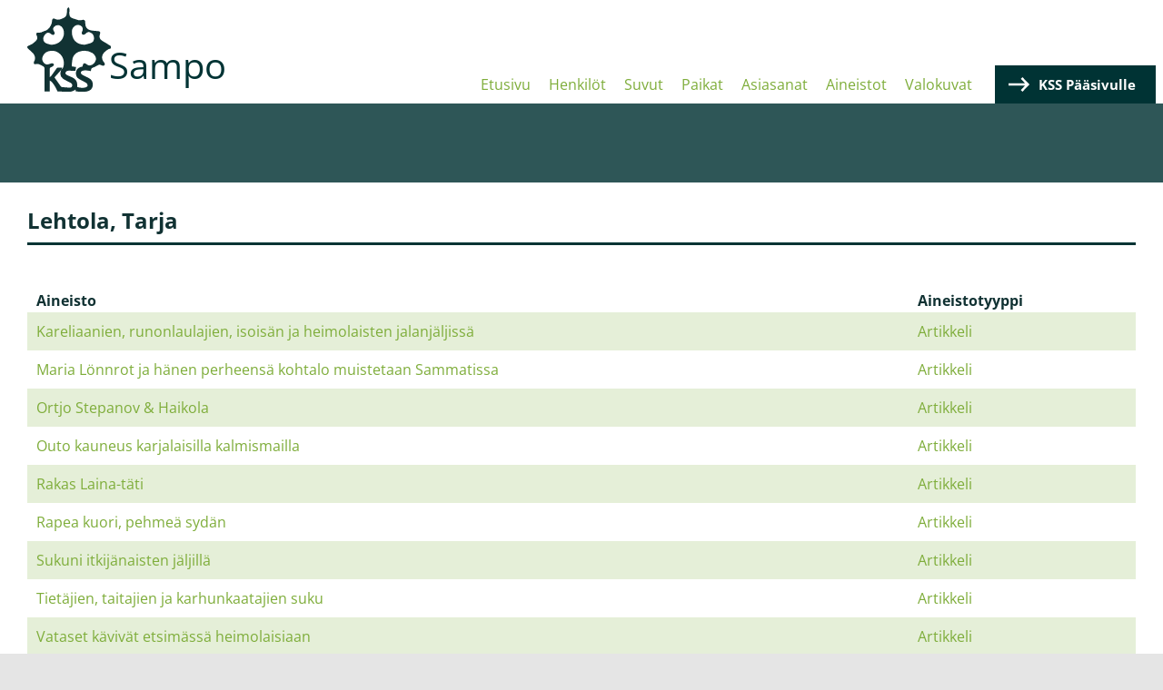

--- FILE ---
content_type: text/html; charset=UTF-8
request_url: https://sampo.karjalansivistysseura.fi/tekijat/lehtola-tarja
body_size: 3446
content:
<!DOCTYPE html>
<html lang="fi" dir="ltr">
<head>
  <meta charset="utf-8" />
<meta name="Generator" content="Drupal 10 (https://www.drupal.org)" />
<meta name="MobileOptimized" content="width" />
<meta name="HandheldFriendly" content="true" />
<meta name="viewport" content="width=device-width, initial-scale=1.0" />
<link rel="icon" href="/sites/default/files/favicon.ico" type="image/vnd.microsoft.icon" />

    <title>Lehtola, Tarja | Sampo</title>
    <link rel="stylesheet" media="all" href="/themes/contrib/stable/css/core/components/progress.module.css?t319py" />
<link rel="stylesheet" media="all" href="/themes/contrib/stable/css/core/components/ajax-progress.module.css?t319py" />
<link rel="stylesheet" media="all" href="/themes/contrib/stable/css/system/components/align.module.css?t319py" />
<link rel="stylesheet" media="all" href="/themes/contrib/stable/css/system/components/fieldgroup.module.css?t319py" />
<link rel="stylesheet" media="all" href="/themes/contrib/stable/css/system/components/container-inline.module.css?t319py" />
<link rel="stylesheet" media="all" href="/themes/contrib/stable/css/system/components/clearfix.module.css?t319py" />
<link rel="stylesheet" media="all" href="/themes/contrib/stable/css/system/components/details.module.css?t319py" />
<link rel="stylesheet" media="all" href="/themes/contrib/stable/css/system/components/hidden.module.css?t319py" />
<link rel="stylesheet" media="all" href="/themes/contrib/stable/css/system/components/item-list.module.css?t319py" />
<link rel="stylesheet" media="all" href="/themes/contrib/stable/css/system/components/js.module.css?t319py" />
<link rel="stylesheet" media="all" href="/themes/contrib/stable/css/system/components/nowrap.module.css?t319py" />
<link rel="stylesheet" media="all" href="/themes/contrib/stable/css/system/components/position-container.module.css?t319py" />
<link rel="stylesheet" media="all" href="/themes/contrib/stable/css/system/components/reset-appearance.module.css?t319py" />
<link rel="stylesheet" media="all" href="/themes/contrib/stable/css/system/components/resize.module.css?t319py" />
<link rel="stylesheet" media="all" href="/themes/contrib/stable/css/system/components/system-status-counter.css?t319py" />
<link rel="stylesheet" media="all" href="/themes/contrib/stable/css/system/components/system-status-report-counters.css?t319py" />
<link rel="stylesheet" media="all" href="/themes/contrib/stable/css/system/components/system-status-report-general-info.css?t319py" />
<link rel="stylesheet" media="all" href="/themes/contrib/stable/css/system/components/tablesort.module.css?t319py" />
<link rel="stylesheet" media="all" href="/modules/contrib/responsive_menus/styles/responsive_menus_simple/css/responsive_menus_simple.css?t319py" />
<link rel="stylesheet" media="all" href="/modules/contrib/jquery_ui/assets/vendor/jquery.ui/themes/base/core.css?t319py" />
<link rel="stylesheet" media="all" href="/modules/contrib/jquery_ui/assets/vendor/jquery.ui/themes/base/accordion.css?t319py" />
<link rel="stylesheet" media="all" href="/themes/contrib/stable/css/views/views.module.css?t319py" />
<link rel="stylesheet" media="all" href="/modules/contrib/jquery_ui/assets/vendor/jquery.ui/themes/base/theme.css?t319py" />
<link rel="stylesheet" media="all" href="/themes/contrib/stable/css/core/assets/vendor/normalize-css/normalize.css?t319py" />
<link rel="stylesheet" media="all" href="/themes/contrib/stable/css/core/normalize-fixes.css?t319py" />
<link rel="stylesheet" media="all" href="/themes/contrib/classy/css/components/action-links.css?t319py" />
<link rel="stylesheet" media="all" href="/themes/contrib/classy/css/components/breadcrumb.css?t319py" />
<link rel="stylesheet" media="all" href="/themes/contrib/classy/css/components/button.css?t319py" />
<link rel="stylesheet" media="all" href="/themes/contrib/classy/css/components/collapse-processed.css?t319py" />
<link rel="stylesheet" media="all" href="/themes/contrib/classy/css/components/container-inline.css?t319py" />
<link rel="stylesheet" media="all" href="/themes/contrib/classy/css/components/details.css?t319py" />
<link rel="stylesheet" media="all" href="/themes/contrib/classy/css/components/exposed-filters.css?t319py" />
<link rel="stylesheet" media="all" href="/themes/contrib/classy/css/components/field.css?t319py" />
<link rel="stylesheet" media="all" href="/themes/contrib/classy/css/components/form.css?t319py" />
<link rel="stylesheet" media="all" href="/themes/contrib/classy/css/components/icons.css?t319py" />
<link rel="stylesheet" media="all" href="/themes/contrib/classy/css/components/inline-form.css?t319py" />
<link rel="stylesheet" media="all" href="/themes/contrib/classy/css/components/item-list.css?t319py" />
<link rel="stylesheet" media="all" href="/themes/contrib/classy/css/components/link.css?t319py" />
<link rel="stylesheet" media="all" href="/themes/contrib/classy/css/components/links.css?t319py" />
<link rel="stylesheet" media="all" href="/themes/contrib/classy/css/components/menu.css?t319py" />
<link rel="stylesheet" media="all" href="/themes/contrib/classy/css/components/more-link.css?t319py" />
<link rel="stylesheet" media="all" href="/themes/contrib/classy/css/components/pager.css?t319py" />
<link rel="stylesheet" media="all" href="/themes/contrib/classy/css/components/tabledrag.css?t319py" />
<link rel="stylesheet" media="all" href="/themes/contrib/classy/css/components/tableselect.css?t319py" />
<link rel="stylesheet" media="all" href="/themes/contrib/classy/css/components/tablesort.css?t319py" />
<link rel="stylesheet" media="all" href="/themes/contrib/classy/css/components/tabs.css?t319py" />
<link rel="stylesheet" media="all" href="/themes/contrib/classy/css/components/textarea.css?t319py" />
<link rel="stylesheet" media="all" href="/themes/contrib/classy/css/components/ui-dialog.css?t319py" />
<link rel="stylesheet" media="all" href="/themes/contrib/classy/css/components/messages.css?t319py" />
<link rel="stylesheet" media="all" href="/themes/contrib/classy/css/components/progress.css?t319py" />
<link rel="stylesheet" media="all" href="/themes/custom/sampo/components/block/block--sampo-footer-content-block/dist/block--sampo-footer-content-block.css?t319py" />
<link rel="stylesheet" media="all" href="/themes/custom/sampo/components/_global/dist/style.css?t319py" />
<link rel="stylesheet" media="all" href="/themes/custom/sampo/components/page/dist/page.css?t319py" />
<link rel="stylesheet" media="all" href="/themes/custom/sampo/components/layout/dist/region--content-top.css?t319py" />
<link rel="stylesheet" media="all" href="/themes/custom/sampo/components/layout/dist/region--header.css?t319py" />
<link rel="stylesheet" media="all" href="/themes/custom/sampo/components/taxonomy-term/dist/taxonomy-term--layout.css?t319py" />
<link rel="stylesheet" media="all" href="/themes/custom/sampo/components/views-view/views-view--sampo-related-content/dist/views-view--sampo-related-content.css?t319py" />

      
        </head>
<body class="path-taxonomy">
<a href="#main-content" class="visually-hidden focusable skip-link">
  Hyppää pääsisältöön
</a>

  <div class="dialog-off-canvas-main-canvas" data-off-canvas-main-canvas>
    
<div class="layout-container">

  <header role="banner">
    
  <div class="region region-header">
    <div id="block-sampo-branding">
      <div class="block block-system block-system-branding-block">
  
    
        <a href="/" rel="home" class="site-logo">
      <img src="/themes/custom/sampo/kss-logo.svg" alt="Etusivu" />
    </a>
        <div class="site-name">
      <a href="/" rel="home">Sampo</a>
    </div>
    </div>

    </div>
    <div class="header-right">
      <div id="block-sampo-main-menu">
        <nav role="navigation" aria-labelledby="-menu" class="block block-menu navigation menu--main">
      
  <h2 id="-menu"></h2>
  

        
              <ul class="menu">
                    <li class="menu-item">
        <a href="/" data-drupal-link-system-path="&lt;front&gt;">Etusivu</a>
              </li>
                <li class="menu-item">
        <a href="/henkilot/hakemisto" data-drupal-link-system-path="henkilot/hakemisto">Henkilöt</a>
              </li>
                <li class="menu-item">
        <a href="/suvut/hakemisto" data-drupal-link-system-path="suvut/hakemisto">Suvut</a>
              </li>
                <li class="menu-item">
        <a href="/paikat/hakemisto" data-drupal-link-system-path="paikat/hakemisto">Paikat</a>
              </li>
                <li class="menu-item">
        <a href="/asiasanat/hakemisto" data-drupal-link-system-path="asiasanat/hakemisto">Asiasanat</a>
              </li>
                <li class="menu-item">
        <a href="/aineistot/hakemisto" data-drupal-link-system-path="aineistot/hakemisto">Aineistot</a>
              </li>
                <li class="menu-item">
        <a href="/valokuvat/hakemisto" data-drupal-link-system-path="valokuvat/hakemisto">Valokuvat</a>
              </li>
        </ul>
  


  </nav>

      </div>
      <div id="block-kssmainpagelink">
        
            <div class="clearfix text-formatted field field--name-body field--type-text-with-summary field--label-hidden field__item"><p><a href="https://karjalansivistysseura.fi" target="_blank">KSS Pääsivulle</a></p>
</div>
      
      </div>
    </div>
  </div>

  </header>

  
  

  

  

  

  <main role="main">
    <a id="main-content" tabindex="-1"></a>          <div class="header-bottom"></div>
        <div class="layout-content">
              
  <div class="region region-content-top">
    <div data-drupal-messages-fallback class="hidden"></div>

  </div>

            <div class="main-content">
                <div class="main-content__main">
            <div class="region region-content">
    <div id="block-sampo-content" class="block block-system block-system-main-block">
  
    
      
<div id="taxonomy-term-5146" class="taxonomy-term vocabulary-authors">
  
    
  <div class="term-heading">
    <h1>Lehtola, Tarja</h1>
  </div>
  <div class="term-content">
    <div class="views-element-container block block-views block-views-blocksampo-related-content-author-related-content" id="block-5146">
  
      <h2>Liittyvät sisällöt</h2>
    
      <div>
  

<div class="view view-sampo-related-content view-id-sampo_related_content view-display-id-author_related_content js-view-dom-id-707e07d6831d1afb3dabc1fc1e7b29eed168f229597d4664838abd2695ed4b02">
  
    
      
      <div class="view-content">
      <table class="views-table views-view-table cols-2">
        <thead>
      <tr>
                                                  <th id="view-title-table-column" class="views-field views-field-title" scope="col">Aineisto</th>
                                                  <th id="view-field-sub-type-table-column" class="views-field views-field-field-sub-type" scope="col">Aineistotyyppi</th>
              </tr>
    </thead>
    <tbody>
          <tr>
                                                                                        <td headers="view-title-table-column" class="views-field views-field-title"><a href="/artikkelit/kareliaanien-runonlaulajien-isoisan-ja-heimolaisten-jalanjaljissa" hreflang="fi">Kareliaanien, runonlaulajien, isoisän ja heimolaisten jalanjäljissä</a>          </td>
                                                                                        <td headers="view-field-sub-type-table-column" class="views-field views-field-field-sub-type"><a href="/aineistot/artikkeli" hreflang="fi">Artikkeli</a>          </td>
              </tr>
          <tr>
                                                                                        <td headers="view-title-table-column" class="views-field views-field-title"><a href="/artikkelit/maria-lonnrot-ja-hanen-perheensa-kohtalo-muistetaan-sammatissa" hreflang="fi">Maria Lönnrot ja hänen perheensä kohtalo muistetaan Sammatissa</a>          </td>
                                                                                        <td headers="view-field-sub-type-table-column" class="views-field views-field-field-sub-type"><a href="/aineistot/artikkeli" hreflang="fi">Artikkeli</a>          </td>
              </tr>
          <tr>
                                                                                        <td headers="view-title-table-column" class="views-field views-field-title"><a href="/artikkelit/ortjo-stepanov-haikola" hreflang="fi">Ortjo Stepanov &amp; Haikola</a>          </td>
                                                                                        <td headers="view-field-sub-type-table-column" class="views-field views-field-field-sub-type"><a href="/aineistot/artikkeli" hreflang="fi">Artikkeli</a>          </td>
              </tr>
          <tr>
                                                                                        <td headers="view-title-table-column" class="views-field views-field-title"><a href="/artikkelit/outo-kauneus-karjalaisilla-kalmismailla" hreflang="fi">Outo kauneus karjalaisilla kalmismailla</a>          </td>
                                                                                        <td headers="view-field-sub-type-table-column" class="views-field views-field-field-sub-type"><a href="/aineistot/artikkeli" hreflang="fi">Artikkeli</a>          </td>
              </tr>
          <tr>
                                                                                        <td headers="view-title-table-column" class="views-field views-field-title"><a href="/artikkelit/rakas-laina-tati" hreflang="fi">Rakas Laina-täti</a>          </td>
                                                                                        <td headers="view-field-sub-type-table-column" class="views-field views-field-field-sub-type"><a href="/aineistot/artikkeli" hreflang="fi">Artikkeli</a>          </td>
              </tr>
          <tr>
                                                                                        <td headers="view-title-table-column" class="views-field views-field-title"><a href="/artikkelit/rapea-kuori-pehmea-sydan" hreflang="fi">Rapea kuori, pehmeä sydän</a>          </td>
                                                                                        <td headers="view-field-sub-type-table-column" class="views-field views-field-field-sub-type"><a href="/aineistot/artikkeli" hreflang="fi">Artikkeli</a>          </td>
              </tr>
          <tr>
                                                                                        <td headers="view-title-table-column" class="views-field views-field-title"><a href="/artikkelit/sukuni-itkijanaisten-jaljilla" hreflang="fi">Sukuni itkijänaisten jäljillä</a>          </td>
                                                                                        <td headers="view-field-sub-type-table-column" class="views-field views-field-field-sub-type"><a href="/aineistot/artikkeli" hreflang="fi">Artikkeli</a>          </td>
              </tr>
          <tr>
                                                                                        <td headers="view-title-table-column" class="views-field views-field-title"><a href="/artikkelit/tietajien-taitajien-ja-karhunkaatajien-suku" hreflang="fi">Tietäjien, taitajien ja karhunkaatajien suku</a>          </td>
                                                                                        <td headers="view-field-sub-type-table-column" class="views-field views-field-field-sub-type"><a href="/aineistot/artikkeli" hreflang="fi">Artikkeli</a>          </td>
              </tr>
          <tr>
                                                                                        <td headers="view-title-table-column" class="views-field views-field-title"><a href="/artikkelit/vataset-kavivat-etsimassa-heimolaisiaan" hreflang="fi">Vataset kävivät etsimässä heimolaisiaan</a>          </td>
                                                                                        <td headers="view-field-sub-type-table-column" class="views-field views-field-field-sub-type"><a href="/aineistot/artikkeli" hreflang="fi">Artikkeli</a>          </td>
              </tr>
          <tr>
                                                                                        <td headers="view-title-table-column" class="views-field views-field-title"><a href="/artikkelit/yksi-viena-monta-aikaa" hreflang="fi">Yksi Viena, monta aikaa</a>          </td>
                                                                                        <td headers="view-field-sub-type-table-column" class="views-field views-field-field-sub-type"><a href="/aineistot/artikkeli" hreflang="fi">Artikkeli</a>          </td>
              </tr>
      </tbody>
</table>

    </div>
  
      
          </div>
</div>

  </div>

  </div>
</div>

  </div>

  </div>

        </div>
              </div>
    </div>
    
    
  </main>

  <footer role="contentinfo">
    <div class="footer-container">
                <div class="region region-footer-top">
    
<div id="block-sampofootercontentblock" class="block block-sampo-custom block-sampo-footer-content-block">
  
    
      <div class="sampo-footer-content sampo-footer">
  <div class="sampo-footer__column sampo-footer__column__left">
    <h2>Yhteystiedot</h2>
<h3>Karjalan Sivistysseura ry</h3>
<p>Luotsikatu 9 D<br>00160 Helsinki<br>050 5055531<br>toimisto@karjalansivistysseura.fi<br><a href="https://www.karjalansivistysseura.fi" target="_blank">www.karjalansivistysseura.fi</a></p>

  </div>
  <div class="sampo-footer__column sampo-footer__column__center">
    <h3>Aukioloaika:</h3>
<p>Toimisto avoinna:&nbsp;<br>maanantai–torstai klo 10–15</p>
<p>Toimisto on suljettuna heinäkuussa.<br><br><br><br><br><br><br>&nbsp;</p>

  </div>
  <div class="sampo-footer__column sampo-footer__column__right">
    <img src="https://sampo.karjalansivistysseura.fi/themes/custom/sampo/kss-logo-white.svg" />
  </div>
</div>

  </div>

  </div>

                    
          </div>
  </footer>


</div>
  </div>


<script type="application/json" data-drupal-selector="drupal-settings-json">{"path":{"baseUrl":"\/","pathPrefix":"","currentPath":"taxonomy\/term\/5146","currentPathIsAdmin":false,"isFront":false,"currentLanguage":"fi"},"pluralDelimiter":"\u0003","suppressDeprecationErrors":true,"ajaxPageState":{"libraries":"[base64]","theme":"sampo","theme_token":null},"ajaxTrustedUrl":[],"responsive_menus":[{"toggler_text":"\u2630","selectors":["#block-sampo-main-menu"],"media_size":"1024","media_unit":"px","absolute":1,"disable_mouse_events":0,"remove_attributes":1,"responsive_menus_style":"responsive_menus_simple"}],"views":{"ajax_path":"\/views\/ajax","ajaxViews":{"views_dom_id:707e07d6831d1afb3dabc1fc1e7b29eed168f229597d4664838abd2695ed4b02":{"view_name":"sampo_related_content","view_display_id":"author_related_content","view_args":"5146","view_path":"\/taxonomy\/term\/5146","view_base_path":null,"view_dom_id":"707e07d6831d1afb3dabc1fc1e7b29eed168f229597d4664838abd2695ed4b02","pager_element":0}}},"user":{"uid":0,"permissionsHash":"5cf7bfd810387ecbb84633ff0fd6c626a9c7c8ebc809ae0a7e549f70635bb373"}}</script>
<script src="/core/assets/vendor/jquery/jquery.min.js?v=3.7.1"></script>
<script src="/core/assets/vendor/once/once.min.js?v=1.0.1"></script>
<script src="/sites/default/files/languages/fi_DeHmbIRd0lF4kGQcmsNok-RP6nZvqEBuYEWw8xIU1Kg.js?t319py"></script>
<script src="/core/misc/drupalSettingsLoader.js?v=10.5.3"></script>
<script src="/core/misc/drupal.js?v=10.5.3"></script>
<script src="/core/misc/drupal.init.js?v=10.5.3"></script>
<script src="/modules/contrib/jquery_ui/assets/vendor/jquery.ui/ui/version-min.js?v=1.13.2"></script>
<script src="/modules/contrib/jquery_ui/assets/vendor/jquery.ui/ui/keycode-min.js?v=1.13.2"></script>
<script src="/modules/contrib/jquery_ui/assets/vendor/jquery.ui/ui/unique-id-min.js?v=1.13.2"></script>
<script src="/modules/contrib/jquery_ui/assets/vendor/jquery.ui/ui/widget-min.js?v=1.13.2"></script>
<script src="/modules/contrib/jquery_ui/assets/vendor/jquery.ui/ui/widgets/accordion-min.js?v=1.13.2"></script>
<script src="/core/assets/vendor/tabbable/index.umd.min.js?v=6.2.0"></script>
<script src="/modules/contrib/responsive_menus/styles/responsive_menus_simple/js/responsive_menus_simple.js?v=10.5.3"></script>
<script src="/core/misc/progress.js?v=10.5.3"></script>
<script src="/core/assets/vendor/loadjs/loadjs.min.js?v=4.3.0"></script>
<script src="/core/misc/debounce.js?v=10.5.3"></script>
<script src="/core/misc/announce.js?v=10.5.3"></script>
<script src="/core/misc/message.js?v=10.5.3"></script>
<script src="/core/misc/ajax.js?v=10.5.3"></script>
<script src="/themes/contrib/stable/js/ajax.js?v=10.5.3"></script>
<script src="/themes/custom/sampo/components/_global/dist/script.js?v=1.1"></script>
<script src="/themes/custom/sampo/components/taxonomy-term/js/fancyTable.min.js?v=1.1"></script>
<script src="/themes/custom/sampo/components/taxonomy-term/dist/taxonomy-term--layout.js?v=1.1"></script>
<script src="/core/misc/jquery.form.js?v=4.3.0"></script>
<script src="/core/modules/views/js/base.js?v=10.5.3"></script>
<script src="/core/modules/views/js/ajax_view.js?v=10.5.3"></script>

</body>
</html>
